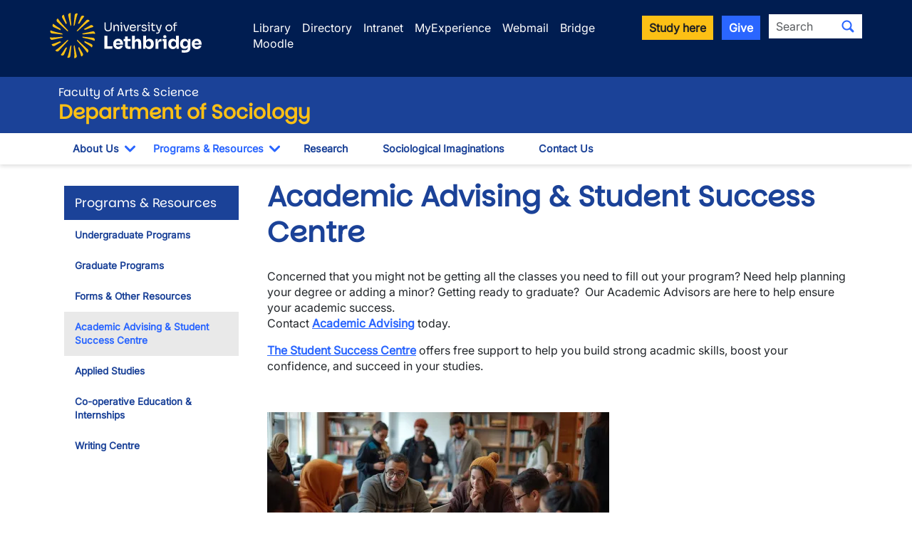

--- FILE ---
content_type: text/html; charset=UTF-8
request_url: https://www.ulethbridge.ca/artsci/sociology/academic-advising
body_size: 8074
content:
<!DOCTYPE html>
<html lang="en" dir="ltr" prefix="og: https://ogp.me/ns#" class="h-100">
  <head>
          <!-- If a group ID exists, send it as a data layer variable to Google Tag Manager -->
              <script>
          window.dataLayer = window.dataLayer || [];
          window.dataLayer.push({
            'send_group_id': 123
          });
        </script>
            <!-- Google Tag Manager -->
        <script>(function(w,d,s,l,i){w[l]=w[l]||[];w[l].push({'gtm.start':
        new Date().getTime(),event:'gtm.js'});var f=d.getElementsByTagName(s)[0],
        j=d.createElement(s),dl=l!='dataLayer'?'&l='+l:'';j.async=true;j.src=
        'https://www.googletagmanager.com/gtm.js?id='+i+dl;f.parentNode.insertBefore(j,f);
        })(window,document,'script','dataLayer','GTM-M98C3SQ2');</script>
      <!-- End Google Tag Manager -->
    
    <meta charset="utf-8" />
<noscript><style>form.antibot * :not(.antibot-message) { display: none !important; }</style>
</noscript><meta name="Generator" content="Drupal 10 (https://www.drupal.org)" />
<meta name="MobileOptimized" content="width" />
<meta name="HandheldFriendly" content="true" />
<meta name="viewport" content="width=device-width, initial-scale=1.0" />
<meta property="og:image" content="https://www.ulethbridge.ca/themes/custom/novalux/images/university_of_lethbridge.jpg" />
<link rel="canonical" href="https://www.ulethbridge.ca/artsci/sociology/academic-advising" />
<link rel="shortlink" href="https://www.ulethbridge.ca/node/2780" />

    <title>Academic Advising &amp; Student Success Centre | University of Lethbridge</title>
    <link rel="stylesheet" media="all" href="/sites/default/files/css/css_VZBu8Bu9OO1EYRmzC6N1nkua1L5KpRKBD584Qsrw-iI.css?delta=0&amp;language=en&amp;theme=novalux&amp;include=eJxdjVEKgzAQBS8UDQg90IvdhpVNVvJWqT19oV_Sz2FgBs6NGc7pXOaNqbgHY2B_5ALKnat5gU2My7TXu2lCogrT6kNy99Fg-pHU5KnIL7WQMa_YQ72n7ifseP_neDGk_aZfX5441Q" />
<link rel="stylesheet" media="all" href="/sites/default/files/css/css_jtzGvRDQaIB19O-l3JMuaHbohA0IseVpVXYy3v2AyNE.css?delta=1&amp;language=en&amp;theme=novalux&amp;include=eJxdjVEKgzAQBS8UDQg90IvdhpVNVvJWqT19oV_Sz2FgBs6NGc7pXOaNqbgHY2B_5ALKnat5gU2My7TXu2lCogrT6kNy99Fg-pHU5KnIL7WQMa_YQ72n7ifseP_neDGk_aZfX5441Q" />
<link rel="stylesheet" media="all" href="https://cdn.jsdelivr.net/npm/bootstrap-icons@latest/font/bootstrap-icons.min.css" />

    
    <link rel="icon" type="image/png" href="/themes/custom/novalux/images/icons/favicon-96x96.png" sizes="96x96" />
    <link rel="icon" type="image/svg+xml" href="/themes/custom/novalux/images/icons/favicon.svg" />
    <link rel="shortcut icon" href="/themes/custom/novalux/images/icons/favicon.ico" />
    <link rel="apple-touch-icon" href="/themes/custom/novalux/images/icons/apple-touch-icon.png" />
    <meta name="apple-mobile-web-app-title" content="U of L" />
    <link rel="manifest" href="/themes/custom/novalux/images/icons/site.webmanifest" />
  </head>
  <body class="path-node page-node-type-page   d-flex flex-column h-100 group-id-123">
          <!-- Google Tag Manager (noscript) -->
        <noscript><iframe src="https://www.googletagmanager.com/ns.html?id=GTM-M98C3SQ2"
        height="0" width="0" style="display:none;visibility:hidden"></iframe></noscript>
      <!-- End Google Tag Manager (noscript) -->
            <a href="#main-content" class="visually-hidden focusable skip-link">
      Skip to main content
    </a>
    
      <div class="dialog-off-canvas-main-canvas d-flex flex-column h-100" data-off-canvas-main-canvas>
    



<header>
  <div class="header-top">
  <div class="container">
    <div class="row site-header-brand mb-2">
      <div class="col-12 col-md-4 col-lg-3 g-0 text-center text-md-start logo-container">
        <a href="/">
          <img src="/themes/custom/novalux/images/logo-header.svg" class="logo logoUleth" alt="Welcome to the University of Lethbridge" />
        </a>
      </div>

      <div class="col-12 col-md-8 col-lg-9 d-none g-0 d-md-block">
        <div class="row justify-content-start">
          <div class="col-xs-12 utility-nav header-search">
            <div class="row">
  <div class="col d-flex justify-content-start justify-content-md-end utility-links mt-2_5">
    <ul>
      <li><a href="https://library.ulethbridge.ca" class="global-header-links">Library</a></li>
      <li><a href="/directory" class="global-header-links">Directory</a></li>
      <li><a href="https://uleth.sharepoint.com/sites/Intranet" class="global-header-links">Intranet</a></li>
      <li><a href="https://myexperience.ulethbridge.ca" class="global-header-links">MyExperience</a></li>
      <li><a href="/webmail" class="global-header-links">Webmail</a></li>
      <li><a href="https://bridge.uleth.ca/" class="global-header-links">Bridge</a></li>
      <li><a href="https://moodle.uleth.ca/" class="global-header-links">Moodle</a></li>
    </ul>
  </div>
  <div class="col-12 col-xl-auto col d-flex justify-content-end text-end utility-search d-none d-md-block">
    <a role="button" class="btn btn-secondary btn-sm global-header-links me-2" href="/admissions">Study here</a>
    <a role="button" class="btn btn-info btn-sm global-header-links me-2" href="/giving">Give</a>
      <span class="global-search">
    
  
  <form data-block="search" action="/search" method="get" id="search-api-page-block-form-site-search" accept-charset="UTF-8">
  <div class="input-group flex-nowrap">
    <div class="js-form-item form-item js-form-type-search form-type-search js-form-item-keys form-item-keys form-no-label">
      <label for="edit-keys" class="visually-hidden">Search</label>
        
  <input title="Enter the terms you wish to search for." class="form-control-sm form-search form-control" placeholder="Search" data-drupal-selector="edit-keys" type="search" id="edit-keys" name="keys" value="" size="40" maxlength="128" />


        </div>
<div data-drupal-selector="edit-actions" class="form-actions js-form-wrapper form-wrapper" id="edit-actions">
<button class="search-form__submit btn-sm btn-default button js-form-submit form-submit" data-drupal-selector="edit-submit" type="submit" id="edit-submit" value="Search" aria-label="Submit search"><i class="bi bi-search"></i></span>
</button>
</div>

  </div>
</form>



  </span>
  </div>
</div>
          </div>
        </div>
      </div>

    </div>
  </div>
</div>

  <div class="header-department">
    <div class="container">
      <div class="row">
        <div class="col">
                      <h3 class="unit-parent">
              <a href="/artsci">Faculty of Arts &amp; Science</a>
            </h3>
                    <h2 class="unit-name">
                          <a href="/artsci/sociology">Department of Sociology</a>
                      </h2>
        </div>
      </div>
    </div>
  </div>

  <button type="button" id="nav-toggle" class="navbar-toggle collapsed" aria-label="Main menu">
    <span class="icon-bar"></span>
    <span class="icon-bar"></span>
    <span class="icon-bar"></span>
  </button>

  <div class="header-nav">
    <div class="container">
      <div class="row site-header-navigation">
        <div class="col">
          <nav class="navbar navbar-default nav-sub-page" role="navigation">
            <div class="navbar-items" id="unit-nav">
  <div class="container d-md-none mobile-nav-header">
    <div class="row">
      <div class="col-7">
        <a href="/">
          <img src="/themes/custom/novalux/images/logo-mobile.svg" class="" alt="Welcome to the University of Lethbridge" />
        </a>
      </div>
      <div class="col-5 text-end mt-3">
        <a id="mobile-close-nav" class="btn btn-info btn-sm ">Close <i class="bi bi-x-lg"></i>
        </a>
      </div>
    </div>
    <div class="row">
      <div id="nav-search-container" class="gx-0 col-12 text-center">
        <div class="header-search" id="mobile-header-search">
            <span class="global-search mobile-search">
    
  
  <form data-block="search" action="/search" method="get" id="search-api-page-block-form-site-search--2" accept-charset="UTF-8">
  <div class="input-group flex-nowrap">
    <div class="js-form-item form-item js-form-type-search form-type-search js-form-item-keys form-item-keys form-no-label">
      <label for="edit-keys--2" class="visually-hidden">Search</label>
        
  <input title="Enter the terms you wish to search for." class="form-control-sm form-search form-control" placeholder="Search" data-drupal-selector="edit-keys" type="search" id="edit-keys--2" name="keys" value="" size="40" maxlength="128" />


        </div>
<div data-drupal-selector="edit-actions" class="form-actions js-form-wrapper form-wrapper" id="edit-actions--2">
<button class="search-form__submit btn-sm btn-default button js-form-submit form-submit" data-drupal-selector="edit-submit" type="submit" id="edit-submit--2" value="Search" aria-label="Submit search"><i class="bi bi-search"></i></span>
</button>
</div>

  </div>
</form>



  </span>
        </div>
      </div>
    </div>
  </div>
  <div class="container">
    <div class="row">
      <div class="col">
          <div class="region region-nav-main">
    <div id="block-group-content-menu-department-menu--2" class="block block-group-content-menu block-group-content-menudepartment-menu">
  
    
      
            <ul data-block="nav_main" class="navbar-nav mr-auto">
                      
  <li class="nav-item dropdown">
          <div class="btn-group">
        <a href="/artsci/sociology/about" class="nav-item nav-link not-active pt-2_5 pb-2_5 btn" data-drupal-link-system-path="node/1495">About Us</a>
        <button type="button" class="arrow btn ps-3 ps-md-0 pe-3 pt-1_5 pb-1_5" data-bs-toggle="dropdown" aria-haspopup="true" aria-expanded="false">
          <i class="bi bi-chevron-down"></i>
          <span class="sr-only">Toggle Dropdown</span>
        </button>

                    <ul class="dropdown-menu">
                      
  <li class="nav-item">
          <a href="/artsci/sociology/meet-our-faculty-staff" class="dropdown-item not-active pt-2_5 pb-2_5 btn" data-drupal-link-system-path="node/23905">Meet our Faculty &amp; Staff</a>
    
  </li>

                  
  <li class="nav-item">
          <a href="/artsci/sociology/graduate-students" class="dropdown-item not-active pt-2_5 pb-2_5 btn" data-drupal-link-system-path="node/2384">Meet our Graduate Students</a>
    
  </li>

        </ul>
  
      </div>
    
  </li>

                  
  <li class="nav-item dropdown">
          <div class="btn-group">
        <a href="/artsci/sociology/programs" class="nav-item nav-link active pt-2_5 pb-2_5 btn" data-drupal-link-system-path="node/1624">Programs &amp; Resources</a>
        <button type="button" class="arrow btn ps-3 ps-md-0 pe-3 pt-1_5 pb-1_5" data-bs-toggle="dropdown" aria-haspopup="true" aria-expanded="false">
          <i class="bi bi-chevron-down"></i>
          <span class="sr-only">Toggle Dropdown</span>
        </button>

                    <ul class="dropdown-menu">
                      
  <li class="nav-item">
          <a href="/artsci/sociology/undergraduate-programs" class="dropdown-item not-active pt-2_5 pb-2_5 btn" data-drupal-link-system-path="node/42408">Undergraduate Programs</a>
    
  </li>

                  
  <li class="nav-item">
          <a href="/artsci/sociology/graduate-programs" class="dropdown-item not-active pt-2_5 pb-2_5 btn" data-drupal-link-system-path="node/2552">Graduate Programs</a>
    
  </li>

                  
  <li class="nav-item">
          <a href="/artsci/sociology/resources" class="dropdown-item not-active pt-2_5 pb-2_5 btn" data-drupal-link-system-path="node/1589">Forms &amp;  Other Resources</a>
    
  </li>

                  
  <li class="nav-item">
          <a href="/artsci/sociology/academic-advising" class="dropdown-item active pt-2_5 pb-2_5 btn is-active" data-drupal-link-system-path="node/2780" aria-current="page">Academic Advising &amp; Student Success Centre</a>
    
  </li>

                  
  <li class="nav-item">
          <a href="/artsci/sociology/applied-studies-0" class="dropdown-item not-active pt-2_5 pb-2_5 btn" data-drupal-link-system-path="node/2639">Applied Studies</a>
    
  </li>

                  
  <li class="nav-item">
          <a href="/artsci/sociology/co-operative-education-internships-0" class="dropdown-item not-active pt-2_5 pb-2_5 btn" data-drupal-link-system-path="node/2678">Co-operative Education &amp; Internships</a>
    
  </li>

                  
  <li class="nav-item">
          <a href="/artsci/sociology/academic-writing-program-0" class="dropdown-item not-active pt-2_5 pb-2_5 btn" data-drupal-link-system-path="node/2608">Writing Centre</a>
    
  </li>

        </ul>
  
      </div>
    
  </li>

                  
  <li class="nav-item">
          <a href="/artsci/sociology/research" class="nav-item nav-link not-active pt-2_5 pb-2_5 btn" data-drupal-link-system-path="node/1556">Research</a>
    
  </li>

                  
  <li class="nav-item">
          <a href="/artsci/sociology/sociological-imaginations" class="nav-item nav-link not-active pt-2_5 pb-2_5 btn" data-drupal-link-system-path="node/24678">Sociological Imaginations</a>
    
  </li>

                  
  <li class="nav-item">
          <a href="/artsci/sociology/contact" class="nav-item nav-link not-active pt-2_5 pb-2_5 btn" data-drupal-link-system-path="node/4263">Contact Us</a>
    
  </li>

        </ul>
  



  </div>

  </div>

      </div>
    </div>
  </div>
  <div class="container utility-container utility-container-mobile d-block d-md-none">
    <div class="col-12 utility-nav utility-nav-mobile">
      <div class="row">
  <div class="col d-flex justify-content-start justify-content-md-end utility-links mt-2_5">
    <ul>
      <li><a href="https://library.ulethbridge.ca" class="global-header-links mobile-header-links">Library</a></li>
      <li><a href="/directory" class="global-header-links mobile-header-links">Directory</a></li>
      <li><a href="https://uleth.sharepoint.com/sites/Intranet" class="global-header-links mobile-header-links">Intranet</a></li>
      <li><a href="https://myexperience.ulethbridge.ca" class="global-header-links mobile-header-links">MyExperience</a></li>
      <li><a href="/webmail" class="global-header-links mobile-header-links">Webmail</a></li>
      <li><a href="https://bridge.uleth.ca/" class="global-header-links mobile-header-links">Bridge</a></li>
      <li><a href="https://moodle.uleth.ca/" class="global-header-links mobile-header-links">Moodle</a></li>
    </ul>
  </div>
  <div class="col-12 col-xl-auto col d-flex justify-content-end text-end utility-search d-none d-md-block">
    <a role="button" class="btn btn-secondary btn-sm global-header-links me-2" href="/admissions">Study here</a>
    <a role="button" class="btn btn-info btn-sm global-header-links me-2" href="/giving">Give</a>
      <span class="global-search">
    
  
  <form data-block="search" action="/search" method="get" id="search-api-page-block-form-site-search--3" accept-charset="UTF-8">
  <div class="input-group flex-nowrap">
    <div class="js-form-item form-item js-form-type-search form-type-search js-form-item-keys form-item-keys form-no-label">
      <label for="edit-keys--3" class="visually-hidden">Search</label>
        
  <input title="Enter the terms you wish to search for." class="form-control-sm form-search form-control" placeholder="Search" data-drupal-selector="edit-keys" type="search" id="edit-keys--3" name="keys" value="" size="40" maxlength="128" />


        </div>
<div data-drupal-selector="edit-actions" class="form-actions js-form-wrapper form-wrapper" id="edit-actions--3">
<button class="search-form__submit btn-sm btn-default button js-form-submit form-submit" data-drupal-selector="edit-submit" type="submit" id="edit-submit--3" value="Search" aria-label="Submit search"><i class="bi bi-search"></i></span>
</button>
</div>

  </div>
</form>



  </span>
  </div>
</div>
    </div>
    <div class="col-12 text-center">
      <a role="button" class="btn btn-secondary btn-sm global-header-links mobile-header-links" href="/admissions">Study here</a>
      <a role="button" class="btn btn-info btn-sm global-header-links mobile-header-links" href="/giving">Give</a>
    </div>
  </div>
</div>
          </nav>
        </div>
      </div>
    </div>
  </div>

</header>

<main role="main">
  <a id="main-content" tabindex="-1"></a>
  
<div class="container container">
    <div class="row">

          <div class="order-2 order-lg-1 col-12 col-lg-3 sidebar-first">
          <div class="region region-sidebar-first">
    <div id="block-group-content-menu-department-menu" class="block block-group-content-menu block-group-content-menudepartment-menu">
  
    
      

        
    
                  
                      <h5 class="menu-parent-title">Programs &amp; Resources</h5>
                  <ul class="navbar-nav mr-auto" id="")>
    
                                    
    <li class="nav-item">
              <a href="/artsci/sociology/undergraduate-programs" class="nav-link not-active pt-2_5 pb-2_5 btn" data-drupal-link-system-path="node/42408">Undergraduate Programs</a>
          </li>
  
                                    
    <li class="nav-item">
              <a href="/artsci/sociology/graduate-programs" class="nav-link not-active pt-2_5 pb-2_5 btn" data-drupal-link-system-path="node/2552">Graduate Programs</a>
          </li>
  
                                    
    <li class="nav-item">
              <a href="/artsci/sociology/resources" class="nav-link not-active pt-2_5 pb-2_5 btn" data-drupal-link-system-path="node/1589">Forms &amp;  Other Resources</a>
          </li>
  
                                    
    <li class="nav-item">
              <a href="/artsci/sociology/academic-advising" class="nav-link active pt-2_5 pb-2_5 btn is-active" data-drupal-link-system-path="node/2780" aria-current="page">Academic Advising &amp; Student Success Centre</a>
          </li>
  
                                    
    <li class="nav-item">
              <a href="/artsci/sociology/applied-studies-0" class="nav-link not-active pt-2_5 pb-2_5 btn" data-drupal-link-system-path="node/2639">Applied Studies</a>
          </li>
  
                                    
    <li class="nav-item">
              <a href="/artsci/sociology/co-operative-education-internships-0" class="nav-link not-active pt-2_5 pb-2_5 btn" data-drupal-link-system-path="node/2678">Co-operative Education &amp; Internships</a>
          </li>
  
                                    
    <li class="nav-item">
              <a href="/artsci/sociology/academic-writing-program-0" class="nav-link not-active pt-2_5 pb-2_5 btn" data-drupal-link-system-path="node/2608">Writing Centre</a>
          </li>
  
              </ul>
      
      
                  
                  
                  
          




  </div>

  </div>

      </div>
    
    <div class="order-1 order-lg-2 col-12 col-lg-9">
        <div class="region region-content">
    <div data-drupal-messages-fallback class="hidden"></div>


<article class="header_footer_left node--type-page node--mode-full node--type-page--mode-full node-published">
  <div>
    <h1 class="page-title">Academic Advising &amp; Student Success Centre</h1>
    
            <div class="clearfix text-formatted field field--name-body field--type-text-with-summary field--label-hidden field__item"><p>Concerned that you might not be getting all the classes you need to fill out your program? Need help planning your degree or adding a minor? Getting ready to graduate? &nbsp;Our Academic Advisors are here to help ensure your academic success.&nbsp;<br>Contact <a href="http://www.uleth.ca/artsci/advising/contact" target="_blank" title="Academic Advising" rel="nofollow"><strong>Academic Advising</strong></a> today.</p><p><a href="https://www.ulethbridge.ca/student-success-centre" data-entity-type="external"><strong>The Student Success Centre</strong></a><strong> </strong>offers free support to help you build strong acadmic skills, boost your confidence, and succeed in your studies.</p><p>&nbsp;</p><div class="media media--type-image media--view-mode-editor-medium">
  
      
  <div class="field field--name-field-media-image field--type-image field--label-visually_hidden">
    <div class="field__label visually-hidden">Image</div>
              <div class="field__item">  <img loading="lazy" src="/sites/default/files/styles/editor_medium/public/2025-12/diverse-tutoring.jpg.webp?itok=MerkrAGo" width="480" height="269" alt="Tutoring" title="Tutoring" class="img-fluid image-style-editor-medium">


</div>
          </div>

  </div>
</div>
      
  </div>
</article>


  </div>

    </div>

      </div>
</div>
</main>

<footer class="mt-auto ">
    <div class="unit-footer container">
    <div class="row">
	<div class="col-md-3 col-sm-6">
		<h3>Related Links</h3>
		<ul>
			<li><a href="/services-for-students">Services for Students</a></li>
			<li><a href="/career-bridge">Career Bridge</a></li>
			<li><a href="/artsci/advising">Academic Advising</a></li>
			<li><a class="btn btn-sm btn-primary btn-inverse" href="https://www.uleth.ca/future-student/application">Apply Now</a></li>
		</ul>
	</div>

	<div class="col-md-3 col-sm-6">
		<h3>Connect with us</h3>
		<ul>
			<li><a href="https://www.uleth.ca/notice/events/398">Events</a></li>
			<li><a href="http://www.uleth.ca/unews/organization/department-sociology">News</a></li>
 <li><a href="https://www.instagram.com/ulethbridgeartsci/"><i class="fab fa-instagram"></i> Instagram</a></li>
			<li><a href="https://www.facebook.com/uLethbridgeArtSci"><i class="fab fa-facebook-square"></i> Facebook</a></li>
		</ul>
	</div>
	<div class="clearfix visible-sm"></div>
 <div class="col-md-3 col-sm-6">
 </div>

	<div class="col-md-3 col-sm-6">
		<h3>Sociology</h3>
		<ul>
			<li><span class="fa fa-map-marker-alt" title="Office"></span>A874 (University Hall)</li>
			<li><span class="fa fa-phone-alt" title="Phone"></span> 403-329-2551</li>
			<li><a href="mailto:sociology@uleth.ca"><span class="fa fa-envelope"></span>sociology@uleth.ca</a></li>
		</ul>
	</div>
</div>
  </div>


<div class="primary-footer footer-wrap ">
  <div class="container">
          <div class="footer-global ">
        <div class="container">
            <div class="region region-footer">
    <div class="col-12">
  <p><div class="row">
	<div class="col-12 col-md-6 col-lg-3">
		<h3>Students</h3>
		<ul class="sm-split-column">
			<li><a href="/ross/academic-calendar" class="global-footer-links">Academic calendar</a></li>
			<li><a href="/ross" class="global-footer-links">Student Enrolment and Registrar Services</a></li>
			<li><a href="/campus-life/student-opportunities" class="global-footer-links">Student opportunities</a></li>
			<li><a href="/campus-life/student-services" class="global-footer-links">Student services</a></li>
			<li><a href="/admissions" class="global-footer-links">Study here</a></li>
		</ul>
	</div>

	<div class="col-12 col-md-6 col-lg-3">
		<h3>Information for</h3>
		<ul class="sm-split-column">
			<li><a href="/alumni" class="global-footer-links">Alumni</a></li>
			<li><a href="/giving" class="global-footer-links">Donors</a></li>
			<li><a href="/community" class="global-footer-links">Visitors and community</a></li>
		</ul>
	</div>

	<div class="col-12 col-md-6 col-lg-3">
		<h3>Campus</h3>
		<ul>
			<li><a href="/hr/careers" class="global-footer-links">Careers at uLethbridge</a></li>
			<li><a href="https://www.ulethbridge.ca/notice/upcoming-events" class="global-footer-links">Events</a></li>
			<li><a href="https://uleth.sharepoint.com/sites/Intranet" class="global-footer-links">Faculty and staff intranet</a></li>
			<li><a href="/campus-life/campus-maps" class="global-footer-links">Maps and tours</a></li>
			<li><a href="https://www.ulethbridge.ca/unews" class="global-footer-links">News</a></li>
		</ul>
	</div>

	<div class="col-12 col-md-6 col-lg-3 mt-2">
	
	
		<p><strong><a href="/">Lethbridge Campus</a></strong><br />
		<span class="text-uleth-white">4401 University Drive<br />
                Lethbridge, Alberta, T1K 3M4</span>
</p>

		<p><strong><a href="/calgary">Calgary Campus</a></strong><br />
		<span class="text-uleth-white">Suite 6032, 345-6th Ave SE<br />
                Calgary, Alberta, T2G 4V1</span>
</p>
<p><strong><a href="/contact">Contact Us</a></strong></p>
<p><strong><a href="/directory">Faculty & Staff Directory</a></strong></p>
	
 
	</div>
</div>
<hr class="hr-pronghorn" />
<div class="row mt-5 mb-5">
     <div class="col-12 col-lg-3 text-center d-none d-lg-block">
          <a href="/" title="The University of Lethbridge">				
          <img src="/themes/custom/novalux/images/logo-header.svg" class="footer-logo logoUleth" alt="Visit the University of Lethbridge Homepage" /></a>
     </div>
      <div class="col-12 text-center d-block d-lg-none">
      <a href="/" title="The University of Lethbridge">				
      <img src="/themes/custom/novalux/images/logo-portrait.svg" class="footer-logo-portrait logoUleth" alt="Visit the University of Lethbridge Homepage" /></a>
		</div>
      <div class="col-12 col-lg-6 ps-4 pe-4">
            <p class="text-uleth-white"><strong>The University of Lethbridge is located on traditional Blackfoot Confederacy territory.</strong> We honour the Blackfoot people and their traditional ways of knowing in caring for this land, as well as all Indigenous peoples who have helped shape and continue to strengthen our University community.</p>
      </div>
		<div class="col col-lg-3 text-center">
				 <h3>Follow us on social media</h3>
				<div class="social-media">
						<a href="http://www.facebook.com/ulethbridge.ca" target="_blank" aria-label="Like ULethbridge on Facebook"><i class="bi bi-facebook"></i></a>
						<a href="https://www.instagram.com/ulethbridge/" target="_blank" aria-label="Follow ULethbridge on Instragram"><i class="bi bi-instagram"></i></a>
						<a href="http://x.com/intent/follow?source=followbutton&variant=1.0&screen_name=ULethbridge" target="_blank" aria-label="Follow ULethbridge on X (Formerly Twitter)"><i class="bi bi-twitter-x"></i></a>
						<a href="https://bsky.app/profile/ulethbridge.ca" target="_blank" aria-label="Follow ULethbridge on BSKY"><i class="bi bi-bluesky"></i></a>
						<a href="http://www.youtube.com/user/ulethbridge" target="_blank"  aria-label="Watch ULethbridge on YouTube"><i class="bi bi-youtube"></i></a>
						<a href="https://www.linkedin.com/school/university-of-lethbridge" target="_blank" aria-label="Connect with ULethbridge on LinkedIn"><i class="bi bi-linkedin"></i></a>
				</div>
		</div>
</div>
<hr class="hr-pronghorn" /></p>
</div>
  </div>

        </div>
      </div>
    
          <div class="footer-util">
        <div class="container">
            <div class="region region-utility-footer">
    <div class="col-12">
  <p><p class="text-center"><span class="text-uleth-white">&copy;2026 University of Lethbridge | </span><a href="/privacy-office/web-privacy-statement">Terms&nbsp;of&nbsp;use</a></p></p>
</div>
  </div>

        </div>
      </div>
      </div>
</div>
</footer>

  </div>

    
    <script type="application/json" data-drupal-selector="drupal-settings-json">{"path":{"baseUrl":"\/","pathPrefix":"","currentPath":"node\/2780","currentPathIsAdmin":false,"isFront":false,"currentLanguage":"en"},"pluralDelimiter":"\u0003","suppressDeprecationErrors":true,"aosjs":{"version":"v2","library":"aos","elements":{"1":{"selector":".aos-fade-up","animation":"fade-up","offset":"100","delay":"0","duration":"800","easing":"ease","anchorPlacement":"top-bottom","anchor":"","once":1,"mirror":0},"2":{"selector":".aos-fade-in-delay","animation":"fade-in","offset":"120","delay":"700","duration":"500","easing":"ease","anchorPlacement":"top-bottom","anchor":"","once":0,"mirror":0},"3":{"selector":".aos-fade-in","animation":"fade-in","offset":"120","delay":"0","duration":"500","easing":"ease","anchorPlacement":"top-bottom","anchor":"","once":0,"mirror":0},"4":{"selector":".aos-fade-up-delay","animation":"fade-up","offset":"100","delay":"250","duration":"800","easing":"ease","anchorPlacement":"top-bottom","anchor":"","once":1,"mirror":0},"5":{"selector":".aos-slide-right","animation":"fade-right","offset":"120","delay":"0","duration":"400","easing":"ease","anchorPlacement":"top-bottom","anchor":"","once":0,"mirror":0},"6":{"selector":".aos-slide-left","animation":"fade-left","offset":"120","delay":"0","duration":"400","easing":"ease","anchorPlacement":"top-bottom","anchor":"","once":0,"mirror":0},"7":{"selector":".aos-flip-up","animation":"flip-down","offset":"140","delay":"200","duration":"400","easing":"ease","anchorPlacement":"top-bottom","anchor":"","once":0,"mirror":0},"8":{"selector":".aos-fade-up-delay-1","animation":"fade-up","offset":"100","delay":"500","duration":"800","easing":"ease","anchorPlacement":"top-bottom","anchor":"","once":1,"mirror":0},"9":{"selector":".aos-fade-up-delay-2","animation":"fade-up","offset":"100","delay":"750","duration":"800","easing":"ease","anchorPlacement":"top-bottom","anchor":"","once":1,"mirror":0},"10":{"selector":".aos-fade-up-delay-3","animation":"fade-up","offset":"100","delay":"1000","duration":"800","easing":"ease","anchorPlacement":"top-bottom","anchor":"","once":1,"mirror":0},"11":{"selector":".aos-fade-up-card .card","animation":"fade-up","offset":"100","delay":"0","duration":"800","easing":"ease","anchorPlacement":"top-bottom","anchor":"","once":1,"mirror":0}},"additional":{"disable":"false","startEvent":"DOMContentLoaded","initClassName":"aos-init","animatedClassName":"aos-animate","useClassNames":0,"disableMutationObserver":0,"debounceDelay":50,"throttleDelay":99}},"ajaxTrustedUrl":{"\/search":true},"user":{"uid":0,"permissionsHash":"d3d2ec420cbdc0ac1c42fa6d9837bf27a7885c8cf1aa74973adf204fe93cb0e8"}}</script>
<script src="/sites/default/files/js/js_eRN9lzhu_HQXRTgZG9Qeo3GY9fx9iRXikfXWLGzXBu4.js?scope=footer&amp;delta=0&amp;language=en&amp;theme=novalux&amp;include=eJxFyEEKgDAMBdELNQYEzyOpiKSEpvSnxeOLbtzNG3EUsDhorktBktf70G9p1UjZPRBd2sZ_UgGZxIlI1afYuPkyz2KEo2sLPMJUIaI"></script>

  </body>
</html>
